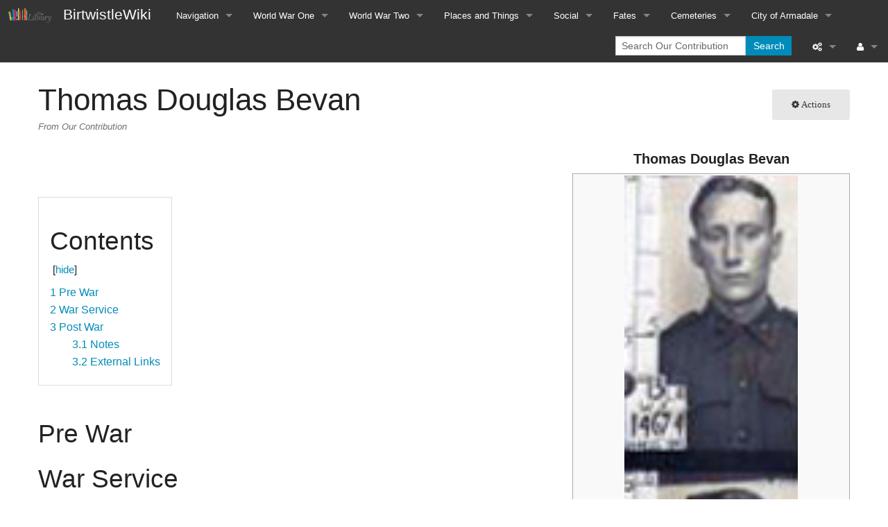

--- FILE ---
content_type: text/html; charset=UTF-8
request_url: https://www.birtwistlewiki.com.au/wiki/Thomas_Douglas_Bevan
body_size: 8312
content:
<!DOCTYPE html>
<html class="client-nojs" lang="en" dir="ltr">
<head>
<meta charset="UTF-8"/>
<title>Thomas Douglas Bevan - Our Contribution</title>
<script>document.documentElement.className = document.documentElement.className.replace( /(^|\s)client-nojs(\s|$)/, "$1client-js$2" );</script>
<script>(window.RLQ=window.RLQ||[]).push(function(){mw.config.set({"wgCanonicalNamespace":"","wgCanonicalSpecialPageName":false,"wgNamespaceNumber":0,"wgPageName":"Thomas_Douglas_Bevan","wgTitle":"Thomas Douglas Bevan","wgCurRevisionId":42822,"wgRevisionId":42822,"wgArticleId":5315,"wgIsArticle":true,"wgIsRedirect":false,"wgAction":"view","wgUserName":null,"wgUserGroups":["*"],"wgCategories":["Soldier ww2","Born England ww2","Truck driver ww2","Church of England ww2","Remained in Australia ww2","Armadale-Kelmscott ww2"],"wgBreakFrames":false,"wgPageContentLanguage":"en","wgPageContentModel":"wikitext","wgSeparatorTransformTable":["",""],"wgDigitTransformTable":["",""],"wgDefaultDateFormat":"dmy","wgMonthNames":["","January","February","March","April","May","June","July","August","September","October","November","December"],"wgMonthNamesShort":["","Jan","Feb","Mar","Apr","May","Jun","Jul","Aug","Sep","Oct","Nov","Dec"],"wgRelevantPageName":"Thomas_Douglas_Bevan","wgRelevantArticleId":5315,"wgRequestId":"e6310e1de98c9e6f79a8c0dd","wgIsProbablyEditable":false,"wgRelevantPageIsProbablyEditable":false,"wgRestrictionEdit":[],"wgRestrictionMove":[],"wgWikiEditorEnabledModules":{"toolbar":false,"preview":false,"publish":false},"wgCategoryTreePageCategoryOptions":"{\"mode\":0,\"hideprefix\":20,\"showcount\":true,\"namespaces\":false}"});mw.loader.state({"site.styles":"ready","noscript":"ready","user.styles":"ready","user":"ready","user.options":"loading","user.tokens":"loading","ext.smw.style":"ready","ext.smw.tooltip.styles":"ready","mediawiki.legacy.shared":"ready","mediawiki.legacy.commonPrint":"ready","mediawiki.sectionAnchor":"ready","skins.foreground.styles":"ready"});mw.loader.implement("user.options@0bhc5ha",function($,jQuery,require,module){mw.user.options.set([]);});mw.loader.implement("user.tokens@1sdgdsi",function ( $, jQuery, require, module ) {
mw.user.tokens.set({"editToken":"+\\","patrolToken":"+\\","watchToken":"+\\","csrfToken":"+\\"});/*@nomin*/

});mw.loader.load(["ext.smw.style","ext.smw.tooltips","site","mediawiki.page.startup","mediawiki.user","mediawiki.hidpi","mediawiki.page.ready","mediawiki.toc","mediawiki.searchSuggest","skins.foreground.js"]);});</script>
<link rel="stylesheet" href="/load.php?debug=false&amp;lang=en&amp;modules=ext.smw.style%7Cext.smw.tooltip.styles&amp;only=styles&amp;skin=foreground"/>
<link rel="stylesheet" href="/load.php?debug=false&amp;lang=en&amp;modules=mediawiki.legacy.commonPrint%2Cshared%7Cmediawiki.sectionAnchor%7Cskins.foreground.styles&amp;only=styles&amp;skin=foreground"/>
<script async="" src="/load.php?debug=false&amp;lang=en&amp;modules=startup&amp;only=scripts&amp;skin=foreground"></script>
<meta name="ResourceLoaderDynamicStyles" content=""/>
<link rel="stylesheet" href="/load.php?debug=false&amp;lang=en&amp;modules=site.styles&amp;only=styles&amp;skin=foreground"/>
<meta name="generator" content="MediaWiki 1.30.1"/>
<meta name="viewport" content="width=device-width, user-scalable=yes, initial-scale=1.0"/>
<link rel="ExportRDF" type="application/rdf+xml" title="Thomas Douglas Bevan" href="/index.php?title=Special:ExportRDF/Thomas_Douglas_Bevan&amp;xmlmime=rdf"/>
<link rel="shortcut icon" href="/favicon.ico"/>
<link rel="search" type="application/opensearchdescription+xml" href="/opensearch_desc.php" title="Our Contribution (en)"/>
<link rel="EditURI" type="application/rsd+xml" href="https://www.birtwistlewiki.com.au/api.php?action=rsd"/>
<meta http-equiv="X-UA-Compatible" content="IE=edge" />
<!--[if lt IE 9]><script src="/resources/lib/html5shiv/html5shiv.min.js?40bd4"></script><![endif]-->
</head>
<body class="mediawiki ltr sitedir-ltr mw-hide-empty-elt ns-0 ns-subject page-Thomas_Douglas_Bevan rootpage-Thomas_Douglas_Bevan skin-foreground action-view"><div id='navwrapper'><!-- START FOREGROUNDTEMPLATE -->
		<nav class="top-bar" data-topbar role="navigation" data-options="back_text: Back">
			<ul class="title-area">
				<li class="name">
					<div class="title-name">
					<a href="/wiki/Main_Page">
											<img alt="Our Contribution" class="top-bar-logo" src="/images/Library_icon.png">
										
					<div class="title-name" style="display: inline-block;">BirtwistleWiki</div>
					</a>
					</div>
				</li>
				<li class="toggle-topbar menu-icon">
					<a href="#"><span>Menu</span></a>
				</li>
			</ul>

		<section class="top-bar-section">

			<ul id="top-bar-left" class="left">
				<li class="divider show-for-small"></li>
									<li class="has-dropdown active"  id='p-navigation'>
					<a href="#">Navigation</a>
													<ul class="dropdown">
								<li id="n-mainpage-description"><a href="/wiki/Main_Page" title="Visit the main page [z]" accesskey="z">Main page</a></li><li id="n-All-pages"><a href="/wiki/Special:AllPages">All pages</a></li><li id="n-File-list"><a href="/wiki/Special:ListFiles">File list</a></li><li id="n-recentchanges"><a href="/wiki/Special:RecentChanges" title="A list of recent changes in the wiki [r]" accesskey="r">Recent changes</a></li><li id="n-randompage"><a href="/wiki/Special:Random" title="Load a random page [x]" accesskey="x">Random page</a></li><li id="n-All-Categories"><a href="/wiki/Special:Categories">All Categories</a></li><li id="n-Contact-Us"><a href="/wiki/Contact">Contact Us</a></li>							</ul>
																		<li class="has-dropdown active"  id='p-World_War_One'>
					<a href="#">World War One</a>
													<ul class="dropdown">
								<li id="n-World-War-One-Home"><a href="/wiki/World_War_One">World War One Home</a></li><li id="n-Soldiers"><a href="/wiki/Category:Soldier">Soldiers</a></li><li id="n-Sailors"><a href="/wiki/Category:Sailors">Sailors</a></li><li id="n-Nurses"><a href="/wiki/Category:Nurses">Nurses</a></li><li id="n-AIF-Units"><a href="/wiki/Category:AIF_Units">AIF Units</a></li><li id="n-Indigenous-Australians"><a href="/wiki/Category:Indigenous_Australian">Indigenous Australians</a></li>							</ul>
																		<li class="has-dropdown active"  id='p-World_War_Two'>
					<a href="#">World War Two</a>
													<ul class="dropdown">
								<li id="n-World-War-Two-Home"><a href="/wiki/World_War_Two">World War Two Home</a></li><li id="n-Soldiers"><a href="/wiki/Category:Soldier_ww2">Soldiers</a></li><li id="n-RAN"><a href="/wiki/Category:RAN_ww2">RAN</a></li><li id="n-RAN-Units"><a href="/wiki/Category:RAN">RAN Units</a></li><li id="n-RAAF"><a href="/wiki/Category:RAAF_ww2">RAAF</a></li><li id="n-RAAF-Units"><a href="/wiki/Category:RAAF">RAAF Units</a></li><li id="n-Servicewomen"><a href="/wiki/Category:Servicewoman_ww2">Servicewomen</a></li><li id="n-Indigenous-Australians"><a href="/wiki/Category:Indigenous_Australian_ww2">Indigenous Australians</a></li>							</ul>
																		<li class="has-dropdown active"  id='p-Places_and_Things'>
					<a href="#">Places and Things</a>
													<ul class="dropdown">
								<li id="n-Ships"><a href="/wiki/Category:Ships">Ships</a></li><li id="n-Aircraft"><a href="/wiki/Category:Aircraft">Aircraft</a></li><li id="n-Camps"><a href="/wiki/Category:Camps">Camps</a></li><li id="n-Hospitals"><a href="/wiki/Category:Hospitals">Hospitals</a></li><li id="n-Medals"><a href="/wiki/Category:Medals">Medals</a></li><li id="n-Monuments-and-Memorials"><a href="/wiki/Category:Monuments_and_memorials">Monuments and Memorials</a></li>							</ul>
																		<li class="has-dropdown active"  id='p-Social'>
					<a href="#">Social</a>
													<ul class="dropdown">
								<li id="n-Region"><a href="/wiki/Category:Region">Region</a></li><li id="n-Occupations-WW1"><a href="/wiki/Category:Occupation">Occupations WW1</a></li><li id="n-Religion-WW1"><a href="/wiki/Category:Religion">Religion WW1</a></li><li id="n-Birth-Place-WW1"><a href="/wiki/Category:Birth_Place">Birth Place WW1</a></li><li id="n-Moved-to-Area-Post-WWI"><a href="/wiki/Category:Post_WW1">Moved to Area Post WWI</a></li><li id="n-Occupations-WW2"><a href="/wiki/Category:Occupation_ww2">Occupations WW2</a></li><li id="n-Religion-WW2"><a href="/wiki/Category:Religion_ww2">Religion WW2</a></li><li id="n-Birth-Place-WW2"><a href="/wiki/Category:Birth_Place_ww2">Birth Place WW2</a></li>							</ul>
																		<li class="has-dropdown active"  id='p-Fates'>
					<a href="#">Fates</a>
													<ul class="dropdown">
								<li id="n-Deaths-WWI"><a href="/wiki/Category:Deaths">Deaths WWI</a></li><li id="n-Wounded-In-Action-WWI"><a href="/wiki/Category:WIA">Wounded In Action WWI</a></li><li id="n-Prisoners-of-War-WWI"><a href="/wiki/Category:POW">Prisoners of War WWI</a></li><li id="n-Remained-in-Australia-WWI"><a href="/wiki/Category:Remained_in_Australia">Remained in Australia WWI</a></li><li id="n-Deaths-WWII"><a href="/wiki/Category:Deaths_ww2">Deaths WWII</a></li><li id="n-Wounded-In-Action-WWII"><a href="/wiki/Category:WIA_ww2">Wounded In Action WWII</a></li><li id="n-Prisoners-of-War-WWII"><a href="/wiki/Category:POW_ww2">Prisoners of War WWII</a></li><li id="n-Remained-in-Australia-WWII"><a href="/wiki/Category:Remained_in_Australia_ww2">Remained in Australia WWII</a></li>							</ul>
																		<li class="has-dropdown active"  id='p-Cemeteries'>
					<a href="#">Cemeteries</a>
													<ul class="dropdown">
								<li id="n-St-Mary-in-the-Valley"><a href="/wiki/Cemeteries">St Mary-in-the-Valley</a></li><li id="n-Kelmscott-Public-Cemetery"><a href="/wiki/Kelmscott_Public_Cemetery">Kelmscott Public Cemetery</a></li><li id="n-Ron-Buckingham-Memorial-Gardens"><a href="/wiki/Ron_Buckingham_Memorial_Gardens">Ron Buckingham Memorial Gardens</a></li>							</ul>
																		<li class="has-dropdown active"  id='p-City_of_Armadale'>
					<a href="#">City of Armadale</a>
													<ul class="dropdown">
								<li id="n-Birtwistle-Library"><a href="https://library.armadale.wa.gov.au/birtwistle-library" rel="nofollow" target="_blank">Birtwistle Library</a></li><li id="n-Picture-Armadale"><a href="https://armadale.spydus.com/cgi-bin/spydus.exe/ENQ/WPAC/BIBENQ?QRY=CLN%3A%20%25%5B_%5D25483&amp;SORTS=SQL_RANDOM&amp;QRYTEXT=Picture Armadale" rel="nofollow" target="_blank">Picture Armadale</a></li><li id="n-City-of-Armadale-Libraries"><a href="https://library.armadale.wa.gov.au/" rel="nofollow" target="_blank">City of Armadale Libraries</a></li>							</ul>
																							</ul>

			<ul id="top-bar-right" class="right">
				<li class="has-form">
					<form action="/index.php" id="searchform" class="mw-search">
						<div class="row collapse">
						<div class="small-12 columns">
							<input type="search" name="search" placeholder="Search Our Contribution" title="Search Our Contribution [f]" accesskey="f" id="searchInput"/>							<button type="submit" class="button search">Search</button>
						</div>
						</div>
					</form>
				</li>
				<li class="divider show-for-small"></li>

				<li class="has-dropdown active"><a href="#"><i class="fa fa-cogs"></i></a>
					<ul id="toolbox-dropdown" class="dropdown">
						<li id="t-whatlinkshere"><a href="/wiki/Special:WhatLinksHere/Thomas_Douglas_Bevan" title="A list of all wiki pages that link here [j]" accesskey="j">What links here</a></li><li id="t-recentchangeslinked"><a href="/wiki/Special:RecentChangesLinked/Thomas_Douglas_Bevan" rel="nofollow" title="Recent changes in pages linked from this page [k]" accesskey="k">Related changes</a></li><li id="t-specialpages"><a href="/wiki/Special:SpecialPages" title="A list of all special pages [q]" accesskey="q">Special pages</a></li><li id="t-print"><a href="/index.php?title=Thomas_Douglas_Bevan&amp;printable=yes" rel="alternate" title="Printable version of this page [p]" accesskey="p">Printable version</a></li><li id="t-permalink"><a href="/index.php?title=Thomas_Douglas_Bevan&amp;oldid=42822" title="Permanent link to this revision of the page">Permanent link</a></li><li id="t-info"><a href="/index.php?title=Thomas_Douglas_Bevan&amp;action=info" title="More information about this page">Page information</a></li><li id="t-smwbrowselink"><a href="/wiki/Special:Browse/:Thomas-5FDouglas-5FBevan" rel="smw-browse">Browse properties</a></li>						<li id="n-recentchanges"><a href="/wiki/Special:RecentChanges" title="Special:RecentChanges">Recent changes</a></li>						<li id="n-help" ><a href="https://www.mediawiki.org/wiki/Special:MyLanguage/Help:Contents">Help</a></li>					</ul>
				</li>

				<li id="personal-tools-dropdown" class="has-dropdown active"><a href="#"><i class="fa fa-user"></i></a>
					<ul class="dropdown">
						<li id="pt-login"><a href="/index.php?title=Special:UserLogin&amp;returnto=Thomas+Douglas+Bevan" title="You are encouraged to log in; however, it is not mandatory [o]" accesskey="o">Log in</a></li>					</ul>
				</li>

			</ul>
		</section>
		</nav>
		
		</div>		
		<div id="page-content">
		<div class="row">
				<div class="large-12 columns">
					<!-- Output page indicators -->
					<div class="mw-indicators mw-body-content">
</div>
					<!-- If user is logged in output echo location -->
									<!--[if lt IE 9]>
				<div id="siteNotice" class="sitenotice panel radius">Our Contribution may not look as expected in this version of Internet Explorer. We recommend you upgrade to a newer version of Internet Explorer or switch to a browser like Firefox or Chrome.</div>
				<![endif]-->

												</div>
		</div>

		<div id="mw-js-message" style="display:none;"></div>

		<div class="row">
				<div id="p-cactions" class="large-12 columns">
											<a id="actions-button" href="#" data-dropdown="actions" data-options="align:left; is_hover: true; hover_timeout:700" class="button small secondary radius"><i class="fa fa-cog"><span class="show-for-medium-up">&nbsp;Actions</span></i></a>
						<!--RTL -->
						<ul id="actions" class="f-dropdown" data-dropdown-content>
							<li id="ca-nstab-main" class="selected"><a href="/wiki/Thomas_Douglas_Bevan" title="View the content page [c]" accesskey="c">Page</a></li><li id="ca-talk" class="new"><a href="/index.php?title=Talk:Thomas_Douglas_Bevan&amp;action=edit&amp;redlink=1" rel="discussion" title="Discussion about the content page [t]" accesskey="t">Discussion</a></li><li id="ca-viewsource"><a href="/index.php?title=Thomas_Douglas_Bevan&amp;action=edit" title="This page is protected.&#10;You can view its source [e]" accesskey="e">View source</a></li><li id="ca-history"><a href="/index.php?title=Thomas_Douglas_Bevan&amp;action=history" title="Past revisions of this page [h]" accesskey="h">History</a></li>													</ul>
						<!--RTL -->
										<div id="content">
					<h1  id="firstHeading" class="title">Thomas Douglas Bevan</h1>
											<h3 id="tagline">From Our Contribution</h3>					<h5 id="siteSub" class="subtitle"></h5>
					<div id="contentSub" class="clear_both"></div>
					<div id="bodyContent" class="mw-bodytext">
						<div id="mw-content-text" lang="en" dir="ltr" class="mw-content-ltr"><div class="mw-parser-output"><table class="infobox" style="width:600px;width:400px"><caption style="font-size:140%; padding:0.5em;">Thomas Douglas Bevan</caption><tr><td colspan="2" style="text-align:center">
<a href="/wiki/File:Bevan_Thomas_Douglas_2.jpg" class="image"><img alt="Bevan Thomas Douglas 2.jpg" src="/images/2/29/Bevan_Thomas_Douglas_2.jpg" width="250" height="836" /></a></td></tr><tr><th colspan="2" style="text-align:center;background:#00baba; color:#ffffff;"><b>Personal Information</b></th></tr><tr><th scope="row" style="background:#c8eeee; width: 36%;">Date of Birth</th><td>
10 Mar 1919</td></tr><tr><th scope="row" style="background:#c8eeee; width: 36%;">Place of Birth</th><td>
Birmingham, England</td></tr><tr><th scope="row" style="background:#c8eeee; width: 36%;">Age at Enlistment</th><td>
20 years, 7 months</td></tr><tr><th scope="row" style="background:#c8eeee; width: 36%;">Description</th><td>
6'1" (1.85m) tall &#59; <span class="smw-highlighter" data-type="3" data-state="inline" data-title="Unit conversion" title="76.203&amp;#160;kg "><span class="smwtext">168lbs</span><div class="smwttcontent">76.203&#160;kg <br /></div></span>     &#59; blue eyes &#59; fair hair &#59; appendix scar</td></tr><tr><th scope="row" style="background:#c8eeee; width: 36%;">Occupation</th><td>
Truck driver</td></tr><tr><th scope="row" style="background:#c8eeee; width: 36%;">Religion</th><td>
Church of England</td></tr><tr><th scope="row" style="background:#c8eeee; width: 36%;">Address</th><td>
c/- Masters Dairy, Byford, Western Australia</td></tr><tr><th scope="row" style="background:#c8eeee; width: 36%;">Next of Kin</th><td>
Brother , Mr Stephen Arthur Bevan</td></tr><tr><th colspan="2" style="text-align:center;background:#00baba; color:#ffffff;"><b>Military Information</b></th></tr><tr><th scope="row" style="background:#c8eeee; width: 36%;">Reg Number</th><td>
W 987, <a target="_blank" rel="nofollow noreferrer noopener" class="external text" href="https://recordsearch.naa.gov.au/SearchNRetrieve/Interface/ViewImage.aspx?B=6463897">WX409</a> &amp; <a target="_blank" rel="nofollow noreferrer noopener" class="external text" href="https://recordsearch.naa.gov.au/SearchNRetrieve/Interface/ViewImage.aspx?B=6470480">WX14674</a></td></tr><tr><th scope="row" style="background:#c8eeee; width: 36%;">Date of Enlistment</th><td>
7 Nov 1939 &amp; 26 Jun 1941</td></tr><tr><th scope="row" style="background:#c8eeee; width: 36%;">Rank</th><td>
Private</td></tr><tr><th scope="row" style="background:#c8eeee; width: 36%;">Unit/Formation</th><td>
<a href="/wiki/6th_Australian_Infantry_Division_Petrol_Company" title="6th Australian Infantry Division Petrol Company">6th Australian Infantry Division Petrol Company</a></td></tr><tr><th colspan="2" style="text-align:center;background:#00baba; color:#ffffff;"><b>Post War Details</b></th></tr><tr><th scope="row" style="background:#c8eeee; width: 36%;">Fate</th><td>
Remained in Australia        </td></tr><tr><td colspan="2" style="text-align:right"><div class="plainlinks hlist navbar mini"><ul><li class="nv-view"><a href="/index.php?title=Template:Thomas_Douglas_Bevan&amp;action=edit&amp;redlink=1" class="new" title="Template:Thomas Douglas Bevan (page does not exist)"><abbr title="View this template">v</abbr></a></li><li class="nv-talk"><a href="/index.php?title=Template_talk:Thomas_Douglas_Bevan&amp;action=edit&amp;redlink=1" class="new" title="Template talk:Thomas Douglas Bevan (page does not exist)"><abbr title="Discuss this template">t</abbr></a></li><li class="nv-edit"><a target="_blank" rel="nofollow noreferrer noopener" class="external text" href="https://www.birtwistlewiki.com.au/index.php?title=Template:Thomas_Douglas_Bevan&amp;action=edit"><abbr title="Edit this template">e</abbr></a></li></ul></div></td></tr></table>
<p><br />
</p><p><br />
</p>
<div id="toc" class="toc"><div class="toctitle"><h2>Contents</h2></div>
<ul>
<li class="toclevel-1 tocsection-1"><a href="#Pre_War"><span class="tocnumber">1</span> <span class="toctext">Pre War</span></a></li>
<li class="toclevel-1 tocsection-2"><a href="#War_Service"><span class="tocnumber">2</span> <span class="toctext">War Service</span></a></li>
<li class="toclevel-1 tocsection-3"><a href="#Post_War"><span class="tocnumber">3</span> <span class="toctext">Post War</span></a>
<ul>
<li class="toclevel-2 tocsection-4"><a href="#Notes"><span class="tocnumber">3.1</span> <span class="toctext">Notes</span></a></li>
<li class="toclevel-2 tocsection-5"><a href="#External_Links"><span class="tocnumber">3.2</span> <span class="toctext">External Links</span></a></li>
</ul>
</li>
</ul>
</div>

<h2><span class="mw-headline" id="Pre_War">Pre War</span></h2>
<h2><span class="mw-headline" id="War_Service">War Service</span></h2>
<p>On 9 April 1938 Thomas had joined the militia with Army number 246720, and was discharged on 1 Nov 1939, before enlisting in the 2nd AIF seven days later when he was allocated No. WX4009. Taken on strength by the 2/11th Australian Infantry Battalion on 8 Nov 1939, he was sent to Northam to undertake training. There on 24 Nov 1939 he was transferred to the <a href="/wiki/6th_Australian_Infantry_Division_Petrol_Company" title="6th Australian Infantry Division Petrol Company">6th Australian Infantry Division Petrol Company</a>. On 30 Nov 1939 he entrained in Perth for AASC training at Puckapunyal in Victoria via Broadmeadows, arriving there on 3 Dec 1939. On 17 Dec 1939 he was admitted to <a href="/wiki/107th_Australian_General_Hospital" title="107th Australian General Hospital">107th Australian General Hospital</a> at Caulfield. Tom was discharged from the Repatriation Hospital Caulfield to camp on 12 Jan 1940 to undergo a Medical Board. Result was that he was discharged on 6 Feb 1940 in Melbourne.
</p><p><br />
On 26 Jun 1941, back in Western Australia, he enlisted again with a new serial number WX14674. At the time of re-enlisting it appears that he had given a false name and did not declare his previous service. However, he gave his father (who was serving in the Provost Corps) as NOK again, despite stating that he was married. He was sent to the Northam camp on 1 Jul 1941 for training, but three days later he was admitted to the <a href="/wiki/110th_Australian_Base_Hospital" title="110th Australian Base Hospital">110th Australian Base Hospital</a> with concussion. Discharged from the hospital, he was sent to the LMC Home on 16 Jul 1941, returning to the <a href="/wiki/110th_Australian_Base_Hospital" title="110th Australian Base Hospital">110th Australian Base Hospital</a> on 9 Aug 1941 for two days, and then being readmitted to the LMC Home. On 27 Aug 1941 he was transferred to the <a href="/wiki/109th_Australian_Convalescent_Depot" title="109th Australian Convalescent Depot">109th Australian Convalescent Depot</a> where on 13 Sep 1941 he was charged with being AWOL from 6:00pm on 29 Aug 1941 until he was apprehended by Police in Perth at 9:00am on 13 Sep 1941. He was awarded 28 days detention, and forfeited 15 days pay. Total forfeiture was £10/15/- ($21.50).  On 18 Sep 1941 he returned to duty and on 10 Oct 1941 Tom was discharged, with his services no longer required due to discreditable service.
</p><p><br />
</p>
<h2><span class="mw-headline" id="Post_War">Post War</span></h2>
<p>In 1950 Thomas was living in Shelley road, Preston, Lancashire, England. 
</p>
<h3><span class="mw-headline" id="Notes">Notes</span></h3>
<p>Between enlistments he was living in Byford c/- Master's Dairy. There are three separate set of records in the Australian Archives that are in all likelihood connected to this man with varying dates of birth, and with overlapping dates of service, and on one occasion he used the name Douglas Arthur Bevan.
</p><p><br />
</p>
<h3><span class="mw-headline" id="External_Links">External Links</span></h3>

<!-- 
NewPP limit report
Cached time: 20260118090326
Cache expiry: 86400
Dynamic content: false
[SMW] In‐text annotation parser time: 0.048 seconds
CPU time usage: 0.283 seconds
Real time usage: 1.496 seconds
Preprocessor visited node count: 788/1000000
Preprocessor generated node count: 6348/1000000
Post‐expand include size: 10536/2097152 bytes
Template argument size: 1126/2097152 bytes
Highest expansion depth: 6/40
Expensive parser function count: 0/100
Lua time usage: 0.470/7.000 seconds
Lua virtual size: 9.64 MB/50 MB
Lua estimated memory usage: 0 bytes
-->
<!--
Transclusion expansion time report (%,ms,calls,template)
100.00% 1411.808      1 -total
100.00% 1411.808      1 Template:Infobox_soldier_ww2
 98.81% 1394.962      1 Template:Infobox
-->
</div>
<!-- Saved in parser cache with key birtwist_mw1-mw_:pcache:idhash:5315-0!canonical and timestamp 20260118090325 and revision id 42822
 -->
</div><div class="printfooter">
Retrieved from "<a dir="ltr" href="https://www.birtwistlewiki.com.au/index.php?title=Thomas_Douglas_Bevan&amp;oldid=42822">https://www.birtwistlewiki.com.au/index.php?title=Thomas_Douglas_Bevan&amp;oldid=42822</a>"</div>
						<div class="clear_both"></div>
					</div>
		    	<div class="group"><div id="catlinks" class="catlinks" data-mw="interface"><div id="mw-normal-catlinks" class="mw-normal-catlinks"><a href="/wiki/Special:Categories" title="Special:Categories">Categories</a>: <ul><li><a href="/wiki/Category:Soldier_ww2" title="Category:Soldier ww2">Soldier ww2</a></li><li><a href="/wiki/Category:Born_England_ww2" title="Category:Born England ww2">Born England ww2</a></li><li><a href="/wiki/Category:Truck_driver_ww2" title="Category:Truck driver ww2">Truck driver ww2</a></li><li><a href="/wiki/Category:Church_of_England_ww2" title="Category:Church of England ww2">Church of England ww2</a></li><li><a href="/wiki/Category:Remained_in_Australia_ww2" title="Category:Remained in Australia ww2">Remained in Australia ww2</a></li><li><a href="/wiki/Category:Armadale-Kelmscott_ww2" title="Category:Armadale-Kelmscott ww2">Armadale-Kelmscott ww2</a></li></ul></div></div></div>
		    					</div>
		    </div>
		</div>

			<footer class="row">
				<div id="footer">
										<div id="footer-left" class="large-8 small-12 columns">
					<ul id="footer-left">
													<li id="footer-lastmod"> This page was last edited on 8 February 2021, at 01:33.</li>
													<li id="footer-privacy"><a href="/wiki/Our_Contribution:Privacy_policy" title="Our Contribution:Privacy policy">Privacy policy</a></li>
													<li id="footer-about"><a href="/wiki/Our_Contribution:About" title="Our Contribution:About">About Our Contribution</a></li>
													<li id="footer-disclaimer"><a href="/wiki/Our_Contribution:General_disclaimer" title="Our Contribution:General disclaimer">Disclaimers</a></li>
															
					</ul>
					</div>	
					<div id="footer-right-icons" class="large-4 small-12 columns">
					<ul id="poweredby">
													<li class="poweredby">								<a href="//www.mediawiki.org/" target="_blank"><img src="/resources/assets/poweredby_mediawiki_88x31.png" alt="Powered by MediaWiki" srcset="/resources/assets/poweredby_mediawiki_132x47.png 1.5x, /resources/assets/poweredby_mediawiki_176x62.png 2x" width="88" height="31"/></a>																<a href="https://www.semantic-mediawiki.org/wiki/Semantic_MediaWiki" target="_blank"><img src="/extensions/SemanticMediaWiki/includes/../res/images/smw_button.png" alt="Powered by Semantic MediaWiki" width="88" height="31"/></a>															</li>
											</ul>
					</div>								
				</div>
			</footer>

		</div>
		
		<script>(window.RLQ=window.RLQ||[]).push(function(){mw.config.set({"wgPageParseReport":{"smw":{"limitreport-intext-parsertime":0.048},"limitreport":{"cputime":"0.283","walltime":"1.496","ppvisitednodes":{"value":788,"limit":1000000},"ppgeneratednodes":{"value":6348,"limit":1000000},"postexpandincludesize":{"value":10536,"limit":2097152},"templateargumentsize":{"value":1126,"limit":2097152},"expansiondepth":{"value":6,"limit":40},"expensivefunctioncount":{"value":0,"limit":100},"timingprofile":["100.00% 1411.808      1 -total","100.00% 1411.808      1 Template:Infobox_soldier_ww2"," 98.81% 1394.962      1 Template:Infobox"]},"scribunto":{"limitreport-timeusage":{"value":"0.470","limit":"7.000"},"limitreport-virtmemusage":{"value":10113024,"limit":52428800},"limitreport-estmemusage":0},"cachereport":{"timestamp":"20260118090326","ttl":86400,"transientcontent":false}}});});</script><!-- Piwik -->
<script type="text/javascript">
  var _paq = _paq || [];
  _paq.push(["trackPageView"]);
  _paq.push(["enableLinkTracking"]);

  (function() {
    var u=(("https:" == document.location.protocol) ? "https" : "http") + "://birtwistlewiki.com.au/piwik/";
    _paq.push(["setTrackerUrl", u+"piwik.php"]);
    _paq.push(["setSiteId", "2"]);
    var d=document, g=d.createElement("script"), s=d.getElementsByTagName("script")[0]; g.type="text/javascript";
    g.defer=true; g.async=true; g.src=u+"piwik.js"; s.parentNode.insertBefore(g,s);
  })();
</script>
<!-- End Piwik Code -->

<!-- Piwik Image Tracker -->
<noscript><img src="https://birtwistlewiki.com.au/piwik/piwik.php?idsite=2&amp;rec=1" style="border:0" alt="" /></noscript>
<!-- End Piwik --><script>(window.RLQ=window.RLQ||[]).push(function(){mw.config.set({"wgBackendResponseTime":129});});</script>				
		</body>
		</html>



--- FILE ---
content_type: text/javascript; charset=utf-8
request_url: https://www.birtwistlewiki.com.au/load.php?debug=false&lang=en&modules=startup&only=scripts&skin=foreground
body_size: 7836
content:
window.mwPerformance=(window.performance&&performance.mark)?performance:{mark:function(){}};window.mwNow=(function(){var perf=window.performance,navStart=perf&&perf.timing&&perf.timing.navigationStart;return navStart&&typeof perf.now==='function'?function(){return navStart+perf.now();}:function(){return Date.now();};}());window.isCompatible=function(str){var ua=str||navigator.userAgent;return!!((function(){'use strict';return!this&&!!Function.prototype.bind&&!!window.JSON;}())&&'querySelector'in document&&'localStorage'in window&&'addEventListener'in window&&!(ua.match(/webOS\/1\.[0-4]|SymbianOS|Series60|NetFront|Opera Mini|S40OviBrowser|MeeGo|Android.+Glass|^Mozilla\/5\.0 .+ Gecko\/$|googleweblight/)||ua.match(/PlayStation/i)));};(function(){var NORLQ,script;if(!isCompatible()){document.documentElement.className=document.documentElement.className.replace(/(^|\s)client-js(\s|$)/,'$1client-nojs$2');NORLQ=window.NORLQ||[];while(NORLQ.length){NORLQ.shift()();}window.NORLQ={push:function(
fn){fn();}};window.RLQ={push:function(){}};return;}function startUp(){mw.config=new mw.Map(true);mw.loader.addSource({"local":"/load.php"});mw.loader.register([["site","1dlpqhc",[1]],["site.styles","0wu7oaf",[],"site"],["noscript","0u9vytr",[],"noscript"],["filepage","1jw7s2s"],["user.groups","1s2cbuu",[5]],["user","1xav67m",[6],"user"],["user.styles","023utmo",[],"user"],["user.defaults","1qrbrh3"],["user.options","0bhc5ha",[7],"private"],["user.tokens","1sdgdsi",[],"private"],["mediawiki.language.data","14i3h1c",[176]],["mediawiki.skinning.elements","0caa14r"],["mediawiki.skinning.content","1rsp2kj"],["mediawiki.skinning.interface","05gew4j"],["mediawiki.skinning.content.parsoid","1oomanw"],["mediawiki.skinning.content.externallinks","14y8bql"],["jquery.accessKeyLabel","16lmg3i",[25,133]],["jquery.appear","1xa5byd"],["jquery.async","1imo4k9"],["jquery.autoEllipsis","12v0xze",[37]],["jquery.badge","02hit2n",[173]],["jquery.byteLength","04n17ge"],["jquery.byteLimit","0sr0q7s",[21]],[
"jquery.checkboxShiftClick","0j3bc0b"],["jquery.chosen","1b0xwc3"],["jquery.client","1u2h15m"],["jquery.color","0zdg3mh",[27]],["jquery.colorUtil","1ak01hq"],["jquery.confirmable","09yuwm3",[177]],["jquery.cookie","1dczfjm"],["jquery.expandableField","1be9ya8"],["jquery.farbtastic","0jlv95v",[27]],["jquery.footHovzer","1hrn83e"],["jquery.form","0p742av"],["jquery.fullscreen","1wex4sf"],["jquery.getAttrs","1vxo6fk"],["jquery.hidpi","1pisjbw"],["jquery.highlightText","0qeve4g",[133]],["jquery.hoverIntent","19i3b41"],["jquery.i18n","1pplwc8",[175]],["jquery.localize","18s2mo4"],["jquery.makeCollapsible","1tyuqkw"],["jquery.mockjax","1fbb80a"],["jquery.mw-jump","1h9q9ew"],["jquery.placeholder","0zkrnpw"],["jquery.qunit","1d1l016"],["jquery.spinner","1xmd4n3"],["jquery.jStorage","01ojw67"],["jquery.suggestions","1b6l45k",[37]],["jquery.tabIndex","0adg1bh"],["jquery.tablesorter","0o2tv29",[133,178]],["jquery.textSelection","1cm90w1",[25]],["jquery.throttle-debounce","1n4zkra"],[
"jquery.xmldom","0rcyeft"],["jquery.tipsy","0edagx5"],["jquery.ui.core","0mpefqr",[56],"jquery.ui"],["jquery.ui.core.styles","1kxn28c",[],"jquery.ui"],["jquery.ui.accordion","08zityv",[55,75],"jquery.ui"],["jquery.ui.autocomplete","1h9uch6",[64],"jquery.ui"],["jquery.ui.button","1gs6q2c",[55,75],"jquery.ui"],["jquery.ui.datepicker","03fzire",[55],"jquery.ui"],["jquery.ui.dialog","0iik8qs",[59,62,66,68],"jquery.ui"],["jquery.ui.draggable","1nn6e6o",[55,65],"jquery.ui"],["jquery.ui.droppable","1cvfzx9",[62],"jquery.ui"],["jquery.ui.menu","0gj5519",[55,66,75],"jquery.ui"],["jquery.ui.mouse","0zm42lw",[75],"jquery.ui"],["jquery.ui.position","0m06ktx",[],"jquery.ui"],["jquery.ui.progressbar","1bg1dvr",[55,75],"jquery.ui"],["jquery.ui.resizable","1u5o7fv",[55,65],"jquery.ui"],["jquery.ui.selectable","1ki5f0d",[55,65],"jquery.ui"],["jquery.ui.slider","0e5h669",[55,65],"jquery.ui"],["jquery.ui.sortable","0r4u8a4",[55,65],"jquery.ui"],["jquery.ui.spinner","07dusmx",[59],"jquery.ui"],[
"jquery.ui.tabs","0oqgt3e",[55,75],"jquery.ui"],["jquery.ui.tooltip","0x6sh3f",[55,66,75],"jquery.ui"],["jquery.ui.widget","0v26uas",[],"jquery.ui"],["jquery.effects.core","18iz607",[],"jquery.ui"],["jquery.effects.blind","1mup766",[76],"jquery.ui"],["jquery.effects.bounce","0mv0t6q",[76],"jquery.ui"],["jquery.effects.clip","1sxwkez",[76],"jquery.ui"],["jquery.effects.drop","1r0j38b",[76],"jquery.ui"],["jquery.effects.explode","1qxe590",[76],"jquery.ui"],["jquery.effects.fade","15un69u",[76],"jquery.ui"],["jquery.effects.fold","067nwou",[76],"jquery.ui"],["jquery.effects.highlight","1xzr3r4",[76],"jquery.ui"],["jquery.effects.pulsate","1jyo52g",[76],"jquery.ui"],["jquery.effects.scale","06g0cf4",[76],"jquery.ui"],["jquery.effects.shake","18f94qb",[76],"jquery.ui"],["jquery.effects.slide","1gippto",[76],"jquery.ui"],["jquery.effects.transfer","0ezksju",[76],"jquery.ui"],["json","1s2cbuu"],["moment","0uvu1l4",[173]],["mediawiki.apihelp","139evtf"],["mediawiki.template","1whyi8r"],[
"mediawiki.template.mustache","11agkan",[93]],["mediawiki.template.regexp","1xduztx",[93]],["mediawiki.apipretty","127gg5t"],["mediawiki.api","1fnjp70",[150,9]],["mediawiki.api.category","0sqpr66",[138,97]],["mediawiki.api.edit","0g3a98o",[138,148]],["mediawiki.api.login","07kvrt6",[97]],["mediawiki.api.options","0n79ep8",[97]],["mediawiki.api.parse","1jhzf72",[97]],["mediawiki.api.upload","027xt1o",[99]],["mediawiki.api.user","19yssos",[97]],["mediawiki.api.watch","07ls5cd",[97]],["mediawiki.api.messages","1s1qvhc",[97]],["mediawiki.api.rollback","0ukdi6q",[97]],["mediawiki.content.json","0deix77"],["mediawiki.confirmCloseWindow","1lgvcjn"],["mediawiki.debug","1fhwjj3",[32]],["mediawiki.diff.styles","0s40o7n"],["mediawiki.feedback","0tb19eg",[138,127,273]],["mediawiki.feedlink","0nsoc04"],["mediawiki.filewarning","1gk9tpm",[269]],["mediawiki.ForeignApi","1yq6xcg",[116]],["mediawiki.ForeignApi.core","075an2g",[97,265]],["mediawiki.helplink","1jcuq9i"],["mediawiki.hidpi","1xpfg0i",[36],
null,null,"return'srcset'in new Image();"],["mediawiki.hlist","0vzeixp"],["mediawiki.htmlform","1evq2vo",[22,133]],["mediawiki.htmlform.checker","1tdqa5x",[52]],["mediawiki.htmlform.ooui","13z3449",[269]],["mediawiki.htmlform.styles","1j09ab5"],["mediawiki.htmlform.ooui.styles","16dhoyc"],["mediawiki.icon","1o4vdu5"],["mediawiki.inspect","1hxx87p",[21,133]],["mediawiki.messagePoster","0iq13lp",[115]],["mediawiki.messagePoster.wikitext","086xj9y",[99,127]],["mediawiki.notification","11m4tct",[150]],["mediawiki.notify","1m0t8b2"],["mediawiki.notification.convertmessagebox","0i8gzxr",[129]],["mediawiki.notification.convertmessagebox.styles","1b8bb4c"],["mediawiki.RegExp","0rxc9zi"],["mediawiki.pager.tablePager","066i7di"],["mediawiki.searchSuggest","0vm5054",[35,48,97]],["mediawiki.sectionAnchor","1oxx612"],["mediawiki.storage","0chaqyd"],["mediawiki.Title","0io6ldw",[21,150]],["mediawiki.Upload","1vmryxy",[103]],["mediawiki.ForeignUpload","0dhash4",[115,139]],[
"mediawiki.ForeignStructuredUpload.config","0msydx9"],["mediawiki.ForeignStructuredUpload","1iw00kl",[141,140]],["mediawiki.Upload.Dialog","00iiddz",[144]],["mediawiki.Upload.BookletLayout","1r29i6w",[139,177,262,91,271,273]],["mediawiki.ForeignStructuredUpload.BookletLayout","0qk2z1a",[142,144,106,181,254,249]],["mediawiki.toc","1uni1w2",[154]],["mediawiki.Uri","0g5twdp",[150,95]],["mediawiki.user","0rie65o",[104,137,8]],["mediawiki.userSuggest","0fsstul",[48,97]],["mediawiki.util","0153wcw",[16,130]],["mediawiki.viewport","05yj7hx"],["mediawiki.checkboxtoggle","065kg2j"],["mediawiki.checkboxtoggle.styles","0ppojqb"],["mediawiki.cookie","0o2rdpg",[29]],["mediawiki.toolbar","1kh4lor",[51]],["mediawiki.experiments","1cm5i0x"],["mediawiki.action.edit","0odvn8k",[51,158,97,251]],["mediawiki.action.edit.styles","1dc09v2"],["mediawiki.action.edit.collapsibleFooter","0c5ml65",[41,125,137]],["mediawiki.action.edit.preview","1qb0bkn",[33,46,51,97,111,177,269]],["mediawiki.action.history",
"0p1rels"],["mediawiki.action.history.styles","0o0m4lw"],["mediawiki.action.history.diff","0s40o7n"],["mediawiki.action.view.dblClickEdit","12wl047",[150,8]],["mediawiki.action.view.metadata","0jdah21"],["mediawiki.action.view.categoryPage.styles","02ctr4b"],["mediawiki.action.view.postEdit","06enf02",[177,129]],["mediawiki.action.view.redirect","0wdsqpf",[25]],["mediawiki.action.view.redirectPage","01uujwq"],["mediawiki.action.view.rightClickEdit","0o6n44r"],["mediawiki.action.edit.editWarning","1mbq664",[51,109,177]],["mediawiki.action.view.filepage","1mpzvhz"],["mediawiki.language","0nbn1ox",[174,10]],["mediawiki.cldr","0qusdlb",[175]],["mediawiki.libs.pluralruleparser","0p63i6t"],["mediawiki.language.init","09wmjx8"],["mediawiki.jqueryMsg","0ce361m",[173,150,8]],["mediawiki.language.months","143x8ab",[173]],["mediawiki.language.names","02wxp1n",[176]],["mediawiki.language.specialCharacters","0qem0v5",[173]],["mediawiki.libs.jpegmeta","1ss9eu2"],["mediawiki.page.gallery","0pw9x6n",[
52,183]],["mediawiki.page.gallery.styles","1wo6fbv"],["mediawiki.page.gallery.slideshow","0uxf3kv",[138,97,271,286]],["mediawiki.page.ready","0b8gup6",[16,23,43]],["mediawiki.page.startup","0xkqorx"],["mediawiki.page.patrol.ajax","1fkcip7",[46,138,97]],["mediawiki.page.watch.ajax","1519u04",[138,105,177,186]],["mediawiki.page.rollback","1c056u5",[46,107]],["mediawiki.page.image.pagination","114w1cx",[46,150]],["mediawiki.rcfilters.filters.base.styles","0k6hbwf"],["mediawiki.rcfilters.highlightCircles.seenunseen.styles","0nyqd6e"],["mediawiki.rcfilters.filters.dm","1lzu4so",[21,147,101,148,265]],["mediawiki.rcfilters.filters.ui","0kq8flq",[41,193,268,280,282,284,286]],["mediawiki.special","1rkt1cc"],["mediawiki.special.apisandbox.styles","1vpvn9t"],["mediawiki.special.apisandbox","0szgkn2",[41,97,177,252,268]],["mediawiki.special.block","0izzust",[120,150]],["mediawiki.special.changecredentials.js","1iaj7oi",[97,122]],["mediawiki.special.changeslist","1dvhpgq"],[
"mediawiki.special.changeslist.enhanced","0l7dex1"],["mediawiki.special.changeslist.legend","11ibyn9"],["mediawiki.special.changeslist.legend.js","1x691b8",[41,154]],["mediawiki.special.changeslist.visitedstatus","18hqb71"],["mediawiki.special.comparepages.styles","1jgn2we"],["mediawiki.special.contributions","09cvxmz",[177,249]],["mediawiki.special.edittags","0o2jdgn",[24]],["mediawiki.special.edittags.styles","1tk6xa7"],["mediawiki.special.import","0in2n7y"],["mediawiki.special.movePage","16z932m",[247,251]],["mediawiki.special.movePage.styles","15ipqpn"],["mediawiki.special.pageLanguage","1x5qhlb",[269]],["mediawiki.special.pagesWithProp","0vwghf4"],["mediawiki.special.preferences","13n9k4p",[109,173,131]],["mediawiki.special.preferences.styles","19v6l41"],["mediawiki.special.recentchanges","1rmuyio"],["mediawiki.special.search","1ccvcy4",[260]],["mediawiki.special.search.commonsInterwikiWidget","07jv9st",[147,97,177]],["mediawiki.special.search.interwikiwidget.styles","1ezrr0m"],[
"mediawiki.special.search.styles","1j18i8j"],["mediawiki.special.undelete","1jxxa9c"],["mediawiki.special.unwatchedPages","0jysuu8",[138,105]],["mediawiki.special.upload","1vjy9no",[46,138,97,109,177,181,224,93]],["mediawiki.special.upload.styles","1pfg8yf"],["mediawiki.special.userlogin.common.styles","0yozh9o"],["mediawiki.special.userlogin.login.styles","1otulqt"],["mediawiki.special.userlogin.signup.js","0yuoj0m",[97,121,177]],["mediawiki.special.userlogin.signup.styles","14p3xy0"],["mediawiki.special.userrights","07yofec",[131]],["mediawiki.special.watchlist","05kox3e",[138,105,177,269]],["mediawiki.special.watchlist.styles","04y8h10"],["mediawiki.special.version","05rzqzn"],["mediawiki.legacy.config","0zwhs49"],["mediawiki.legacy.commonPrint","1rt0d5a"],["mediawiki.legacy.protect","1rsogtg",[22]],["mediawiki.legacy.shared","0a6l1rz"],["mediawiki.legacy.oldshared","17rrd7s"],["mediawiki.legacy.wikibits","1lntcl5"],["mediawiki.ui","07doaxd"],["mediawiki.ui.checkbox","1brh0hk"],[
"mediawiki.ui.radio","1a9a4f2"],["mediawiki.ui.anchor","14xezzt"],["mediawiki.ui.button","0lh8rha"],["mediawiki.ui.input","0mxbdhv"],["mediawiki.ui.icon","1c9b5vc"],["mediawiki.ui.text","08iyrhm"],["mediawiki.widgets","030a7io",[22,37,138,97,248,271]],["mediawiki.widgets.styles","0c867bx"],["mediawiki.widgets.DateInputWidget","0tfpbjq",[250,91,271]],["mediawiki.widgets.DateInputWidget.styles","0kheg8y"],["mediawiki.widgets.visibleByteLimit","1mjkzl1",[22,269]],["mediawiki.widgets.datetime","0oq8hxs",[269,287,288]],["mediawiki.widgets.CategorySelector","1s2cbuu",[254]],["mediawiki.widgets.CategoryMultiselectWidget","0dq96dh",[115,138,271]],["mediawiki.widgets.SelectWithInputWidget","04jmey0",[256,271]],["mediawiki.widgets.SelectWithInputWidget.styles","1ycr1zr"],["mediawiki.widgets.MediaSearch","1d7a7se",[115,138,271]],["mediawiki.widgets.UserInputWidget","052qj9e",[97,271]],["mediawiki.widgets.UsersMultiselectWidget","0bugdal",[97,271]],["mediawiki.widgets.SearchInputWidget","05vcuzm",
[135,247]],["mediawiki.widgets.SearchInputWidget.styles","0ojfeg3"],["mediawiki.widgets.StashedFileWidget","1cp2v2p",[97,269]],["es5-shim","1s2cbuu"],["dom-level2-shim","1s2cbuu"],["oojs","13dsb90"],["mediawiki.router","0fjlr5j",[267]],["oojs-router","1o2rkjj",[265]],["oojs-ui","1s2cbuu",[272,271,273]],["oojs-ui-core","0japd88",[173,265,270,277,278,283,274,275]],["oojs-ui-core.styles","1npeday"],["oojs-ui-widgets","0847tfh",[269,279,287,288]],["oojs-ui-toolbars","00tc1af",[269,288]],["oojs-ui-windows","090i18g",[269,288]],["oojs-ui.styles.indicators","0zcmlm1"],["oojs-ui.styles.textures","1f9gg1w"],["oojs-ui.styles.icons-accessibility","0ez6puw"],["oojs-ui.styles.icons-alerts","07o4pes"],["oojs-ui.styles.icons-content","0h2iurz"],["oojs-ui.styles.icons-editing-advanced","1mf27rj"],["oojs-ui.styles.icons-editing-core","1sfgpnl"],["oojs-ui.styles.icons-editing-list","1nvww9i"],["oojs-ui.styles.icons-editing-styling","1hjllv4"],["oojs-ui.styles.icons-interactions","1tuckri"],[
"oojs-ui.styles.icons-layout","0wn04ce"],["oojs-ui.styles.icons-location","19gygeo"],["oojs-ui.styles.icons-media","1tracag"],["oojs-ui.styles.icons-moderation","1ye32nh"],["oojs-ui.styles.icons-movement","0sa9bi1"],["oojs-ui.styles.icons-user","0ivp2lb"],["oojs-ui.styles.icons-wikimedia","1d6x9pc"],["skins.foreground.styles","01trmhy"],["skins.foreground.modernizr","0r9tqdn"],["skins.foreground.js","023myvt",[29,292]],["ext.cite.styles","1ahdyvu"],["ext.cite.a11y","0rmku2a"],["ext.cite.style","0t057f4"],["jquery.wikiEditor","1s2cbuu",[299],"ext.wikiEditor"],["jquery.wikiEditor.core","1cezvba",[51,173],"ext.wikiEditor"],["jquery.wikiEditor.dialogs","1fmrcrd",[49,61,303],"ext.wikiEditor"],["jquery.wikiEditor.dialogs.config","1d27t2g",[48,299,145,143,93],"ext.wikiEditor"],["jquery.wikiEditor.preview","109bxr4",[298,97],"ext.wikiEditor"],["jquery.wikiEditor.publish","1jxszxx",[299],"ext.wikiEditor"],["jquery.wikiEditor.toolbar","02n6gf4",[18,29,298,305],"ext.wikiEditor"],[
"jquery.wikiEditor.toolbar.config","0a53odl",[303,180],"ext.wikiEditor"],["jquery.wikiEditor.toolbar.i18n","0zjb2gf",[],"ext.wikiEditor"],["ext.wikiEditor","1s2cbuu",[309],"ext.wikiEditor"],["ext.wikiEditor.styles","1qxqml9",[],"ext.wikiEditor"],["ext.wikiEditor.core","05nvcu0",[298,148],"ext.wikiEditor"],["ext.wikiEditor.dialogs","06w0od7",[312,300],"ext.wikiEditor"],["ext.wikiEditor.preview","1wokx4o",[308,301],"ext.wikiEditor"],["ext.wikiEditor.publish","1irrh4h",[308,302],"ext.wikiEditor"],["ext.wikiEditor.toolbar","0txkzvb",[308,304],"ext.wikiEditor"],["ext.datatransfer","08xg2gd"],["ext.maintenanceShell","1l50kuo",[46]],["ext.scribunto.errors","1moda7y",[61]],["ext.scribunto.logs","1fgpbbt"],["ext.scribunto.edit","0rhnja9",[46,97]],["ext.categoryTree","10i0wal"],["ext.categoryTree.css","1j4xzue"],["onoi.qtip.core","17yxidm"],["onoi.qtip.extended","11fyiav"],["onoi.qtip","1s2cbuu",[321]],["onoi.md5","04drdb6"],["onoi.blockUI","0phsdsj"],["onoi.rangeslider","07ulgob"],[
"onoi.localForage","0jli1hj"],["onoi.blobstore","1p4bo6b",[326]],["onoi.util","0sc3p2f",[323]],["onoi.async","04do7uo"],["onoi.jstorage","06prf8d"],["onoi.clipboard","1xnrbvx"],["onoi.bootstrap.tab.styles","1xakuib"],["onoi.bootstrap.tab","0b4z5nw"],["onoi.highlight","0om85a9"],["onoi.dataTables.styles","1dt7d9j"],["onoi.dataTables.searchHighlight","07fuz43",[334]],["onoi.dataTables.responsive","0lw53jq",[338]],["onoi.dataTables","161dlp4",[336]],["ext.smw","04seq3v",[342],"ext.smw"],["ext.smw.style","1fe9zrp",[],"ext.smw"],["ext.smw.special.style","1a49bqd",[],"ext.smw"],["ext.jquery.async","0l9gs4n",[],"ext.smw"],["ext.jquery.jStorage","02goybx",[90],"ext.smw"],["ext.jquery.md5","09q0k9n",[],"ext.smw"],["ext.smw.dataItem","1mcwlby",[339,138,147],"ext.smw"],["ext.smw.dataValue","0c61dah",[345],"ext.smw"],["ext.smw.data","0oexjfm",[346],"ext.smw"],["ext.smw.query","0k8k850",[339,150],"ext.smw"],["ext.smw.api","081g8qr",[343,344,347,348],"ext.smw"],["ext.jquery.autocomplete","0ni14ek",[
],"ext.smw"],["ext.jquery.qtip.styles","0pk82tm",[],"ext.smw"],["ext.jquery.qtip","0puuyrp",[],"ext.smw"],["ext.smw.tooltip.styles","1vdcwqb",[],"ext.smw"],["ext.smw.tooltip","04kpf2z",[352,339,353],"ext.smw"],["ext.smw.tooltips","1s2cbuu",[340,354],"ext.smw"],["ext.smw.autocomplete","0m8x7w6",[58],"ext.smw"],["ext.smw.purge","0swteto",[],"ext.smw"],["ext.smw.ask","0d1sybr",[340,354],"ext.smw"],["ext.smw.browse.styles","1i3jwe9",[],"ext.smw"],["ext.smw.browse","0w7t3vd",[340,97],"ext.smw"],["ext.smw.browse.page.autocomplete","1s2cbuu",[356,360],"ext.smw"],["ext.smw.admin","17te4de",[97],"ext.smw"],["ext.smw.property","0kv59ex",[350,150],"ext.smw"]]);;mw.config.set({"wgLoadScript":"/load.php","debug":!1,"skin":"foreground","stylepath":"/skins","wgUrlProtocols":
"bitcoin\\:|ftp\\:\\/\\/|ftps\\:\\/\\/|geo\\:|git\\:\\/\\/|gopher\\:\\/\\/|http\\:\\/\\/|https\\:\\/\\/|irc\\:\\/\\/|ircs\\:\\/\\/|magnet\\:|mailto\\:|mms\\:\\/\\/|news\\:|nntp\\:\\/\\/|redis\\:\\/\\/|sftp\\:\\/\\/|sip\\:|sips\\:|sms\\:|ssh\\:\\/\\/|svn\\:\\/\\/|tel\\:|telnet\\:\\/\\/|urn\\:|worldwind\\:\\/\\/|xmpp\\:|\\/\\/","wgArticlePath":"/wiki/$1","wgScriptPath":"","wgScriptExtension":".php","wgScript":"/index.php","wgSearchType":null,"wgVariantArticlePath":!1,"wgActionPaths":{},"wgServer":"https://www.birtwistlewiki.com.au","wgServerName":"www.birtwistlewiki.com.au","wgUserLanguage":"en","wgContentLanguage":"en","wgTranslateNumerals":!0,"wgVersion":"1.30.1","wgEnableAPI":!0,"wgEnableWriteAPI":!0,"wgMainPageTitle":"Main Page","wgFormattedNamespaces":{"-2":"Media","-1":"Special","0":"","1":"Talk","2":"User","3":"User talk","4":"Our Contribution","5":"Our Contribution talk","6":"File","7":"File talk","8":"MediaWiki","9":"MediaWiki talk","10":"Template","11":"Template talk",
"12":"Help","13":"Help talk","14":"Category","15":"Category talk","102":"Property","103":"Property talk","108":"Concept","109":"Concept talk","828":"Module","829":"Module talk"},"wgNamespaceIds":{"media":-2,"special":-1,"":0,"talk":1,"user":2,"user_talk":3,"our_contribution":4,"our_contribution_talk":5,"file":6,"file_talk":7,"mediawiki":8,"mediawiki_talk":9,"template":10,"template_talk":11,"help":12,"help_talk":13,"category":14,"category_talk":15,"property":102,"property_talk":103,"concept":108,"concept_talk":109,"module":828,"module_talk":829,"image":6,"image_talk":7,"project":4,"project_talk":5},"wgContentNamespaces":[0,108],"wgSiteName":"Our Contribution","wgDBname":"birtwist_mw1","wgExtraSignatureNamespaces":[],"wgAvailableSkins":{"foreground":"Foreground","fallback":"Fallback","apioutput":"ApiOutput"},"wgExtensionAssetsPath":"/extensions","wgCookiePrefix":"birtwist_mw1_mw_","wgCookieDomain":"","wgCookiePath":"/","wgCookieExpiration":2592000,"wgResourceLoaderMaxQueryLength":-1,
"wgCaseSensitiveNamespaces":[],"wgLegalTitleChars":" %!\"$&'()*,\\-./0-9:;=?@A-Z\\\\\\^_`a-z~+\\u0080-\\uFFFF","wgIllegalFileChars":":/\\\\","wgResourceLoaderStorageVersion":1,"wgResourceLoaderStorageEnabled":!0,"wgForeignUploadTargets":["local"],"wgEnableUploads":!0,"wgCiteVisualEditorOtherGroup":!1,"wgCiteResponsiveReferences":!0,"wgWikiEditorMagicWords":{"redirect":"#REDIRECT","img_right":"right","img_left":"left","img_none":"none","img_center":"center","img_thumbnail":"thumb","img_framed":"frame","img_frameless":"frameless"},"mw.msg.wikieditor":"--~~~~","smw-config":{"version":"2.5.4","settings":{"smwgQMaxLimit":10000,"smwgQMaxInlineLimit":500,"namespace":{"Property":102,"Property_talk":103,"Concept":108,"Concept_talk":109,"":0,"Talk":1,"User":2,"User_talk":3,"Project":4,"Project_talk":5,"File":6,"File_talk":7,"MediaWiki":8,"MediaWiki_talk":9,"Template":10,"Template_talk":11,"Help":12,"Help_talk":13,"Category":14,"Category_talk":15}},"formats":{"table":"table","list":
"list","ol":"ol","ul":"ul","broadtable":"broadtable","category":"category","embedded":"embedded","template":"template","count":"count","debug":"debug","feed":"feed","csv":"csv","dsv":"dsv","json":"json","rdf":"rdf"}}});var RLQ=window.RLQ||[];while(RLQ.length){RLQ.shift()();}window.RLQ={push:function(fn){fn();}};window.NORLQ={push:function(){}};}window.mediaWikiLoadStart=mwNow();mwPerformance.mark('mwLoadStart');script=document.createElement('script');script.src="/load.php?debug=false&lang=en&modules=jquery%2Cmediawiki&only=scripts&skin=foreground&version=0t33ioy";script.onload=script.onreadystatechange=function(){if(!script.readyState||/loaded|complete/.test(script.readyState)){script.onload=script.onreadystatechange=null;script=null;startUp();}};document.getElementsByTagName('head')[0].appendChild(script);}());
